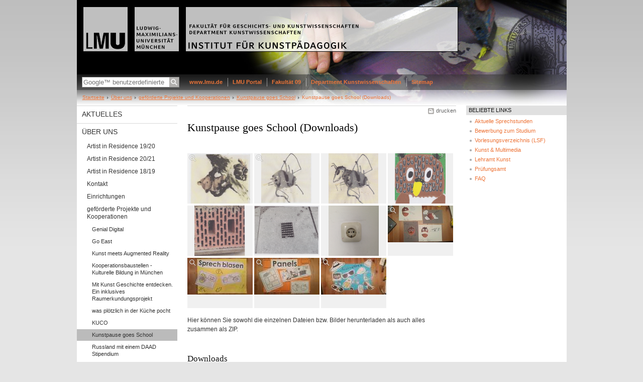

--- FILE ---
content_type: text/html; charset=UTF-8
request_url: https://www.kunstpaedagogik.uni-muenchen.de/ueber-uns/gefoerderte-projekte1/kunstpause-goes-school/kp-downloads/index.html
body_size: 4941
content:
<!DOCTYPE HTML PUBLIC "-//W3C//DTD HTML 4.01 Transitional//EN"
    "http://www.w3.org/TR/html4/loose.dtd">
<html lang="de">
<head><meta name="generator" content="Infopark CMS Fiona; 6.9.0; 53616c7465645f5fb14a315e7e8b33048d3c428086aedb09">
<meta http-equiv="content-type" content="text/html; charset=utf-8">
            <title>Kunstpause goes School (Downloads) - Institut für Kunstpädagogik - LMU München</title>
<meta name="DC.language" content="de">
<meta name="DC.lmuSiteName" content="Institut für Kunstpädagogik">
<link rel="shortcut icon" href="../../../../favicon.jpg" type="image/x-icon">
<!--<link rel="alternate" type="application/rss+xml" href="funktionen/rss/news.xml" title="@{site_config.site_title} - News">-->
<link type="text/css" rel="stylesheet" href="../../../../_assets/css/screen.css" media="screen,print" title="lmustyle">
<link type="text/css" rel="stylesheet" href="../../../../_assets/css/print.css" media="print" title="lmustyle">
<!--[if IE 6]>
<link type="text/css" rel="stylesheet" href="../../../../_assets/css/screen-ie6.css" media="screen" title="lmustyle">
<![endif]-->
<link media="screen,print" href="//cms-static.uni-muenchen.de/default/jquery-fancybox/default/jquery_fancybox.css" type="text/css" rel="stylesheet" title="lmustyle">
    <link rel="stylesheet" href="//cms-static.uni-muenchen.de/default/jquery-slides/default/slides-screen.css" type="text/css" media="screen" title="lmustyle">
    <link rel="stylesheet" href="//cms-static.uni-muenchen.de/default/jquery-ui/1-10-3/css/lmu/jquery-ui-1_10_3_custom.css" type="text/css" media="screen" title="lmustyle">
<script src="//cms-static.uni-muenchen.de/default/jquery/default/jquery.js" type="text/javascript"></script>
<script src="//cms-static.uni-muenchen.de/default/jquery-ui/default/jquery-ui-widgets.js" type="text/javascript"></script>
<script src="//cms-static.uni-muenchen.de/default/jquery-fancybox/default/jquery_fancybox_pack.js" type="text/javascript"></script>
<script src="//cms-static.uni-muenchen.de/default/lmu/js/lmu-functions.js" type="text/javascript"></script>
    <script src="//cms-static.uni-muenchen.de/default/lmu/mobile/mobile.js" type="text/javascript"></script>
    <script src="//cms-static.uni-muenchen.de/default/jquery-slides/default/jquery_slides_min.js" type="text/javascript"></script>
    <script src="//cms-static.uni-muenchen.de/default/jquery-slides/default/lmuslider.js" type="text/javascript"></script>
    <script src="//cms-static.uni-muenchen.de/default/jquery-easing/latest/jquery-easing-1-3.js" type="text/javascript"></script>
    <script src="//cms-static.uni-muenchen.de/default/jquery-ui/1-10-3/js/lmuaccordion.js" type="text/javascript"></script>
<script src="../../../../_assets/js/functions.js" type="text/javascript"></script>
<!-- Matomo -->
<script type="text/javascript">
  var _paq = window._paq || [];
  /* tracker methods like "setCustomDimension" should be called before "trackPageView" */
  _paq.push(['trackPageView']);
  _paq.push(['enableLinkTracking']);
  (function() {
    var u="//web-analytics.uni-muenchen.de/";
    _paq.push(['setTrackerUrl', u+'matomo.php']);
    _paq.push(['setSiteId', '10']);
    var d=document, g=d.createElement('script'), s=d.getElementsByTagName('script')[0];
    g.type='text/javascript'; g.async=true; g.defer=true; g.src=u+'matomo.js'; s.parentNode.insertBefore(g,s);
  })();
</script>
<!-- End Matomo Code -->
</head>
<body id="top">
<div id="page" class="page page-ueberuns page-ueberuns-gefoerderteprojekte1 page-ueberuns-gefoerderteprojekte1-kunstpausegoesschool page-ueberuns-gefoerderteprojekte1-kunstpausegoesschool-kpdownloads page-standard-baukasten page-140409980">
<div id="home" class="home kopfbild kopfbild-ueberuns kopfbild-ueberuns-gefoerderteprojekte1 kopfbild-ueberuns-gefoerderteprojekte1-kunstpausegoesschool kopfbild-ueberuns-gefoerderteprojekte1-kunstpausegoesschool-kpdownloads">
<a href="../../../../index.html" title="Institut für Kunstpädagogik"> <img src="//cms-static.uni-muenchen.de/default/lmu/img/blank.png" class="home-img" alt="Institut für Kunstpädagogik" title="Institut für Kunstpädagogik"> </a>
</div>
<div class="logo-print"> <img border="0" src="//cms-static.uni-muenchen.de/default/lmu/img/header-print.gif" alt="print"> </div>
<hr class="g-hidden">
<div id="bar" class="mod-bar kopfbild kopfbild-ueberuns kopfbild-ueberuns-gefoerderteprojekte1 kopfbild-ueberuns-gefoerderteprojekte1-kunstpausegoesschool kopfbild-ueberuns-gefoerderteprojekte1-kunstpausegoesschool-kpdownloads">
            <div id="search" class="m-block m-block-search lmu-popover__wrapper">
                <h6 class="g-area-heading area-heading">
                    Suche
                </h6>
                <form action="https://www.kunstpaedagogik.uni-muenchen.de/funktionen/suche/index.html" id="cref_iframe">
                    <fieldset class="m-search-wrapper">
<input type="text" name="q" class="m-search-term" placeholder="Google&trade; benutzerdefinierte Suche" onclick="this.value=''">
                        <input value="Suchen" type="submit" name="sa" title="Suchen" class="m-search-button" alt="Suchen">
                    </fieldset>
                    <div class="lmu-popover__content">
                        <a href="http://www.uni-muenchen.de/funktionen/datenschutz/index.html#google" class="lmu-popover_message" title="Hinweise zur Datenübertragung bei der Google™ Suche">Hinweise zur Datenübertragung bei der Google™ Suche</a>
                    </div>
                </form>
            </div>
    <div id="fn" class="m-block m-block-fn">
        <h6 class="g-area-heading area-heading">Links und Funktionen</h6>
        <ul class="m-list">
                    <li class="m-item m-first"><span class="m-separator"><a href="http://www.uni-muenchen.de" class="m-link" target="_blank" title="www.lmu.de - Startseite">www.lmu.de</a></span></li>
                            <li class="m-item">
                                <span class="m-separator"><a href="https://www.portal.uni-muenchen.de/index.html" target="_blank" class="m-link" title="LMU Portal">LMU Portal</a></span>
                            </li>
                            <li class="m-item">
                                <span class="m-separator"><a href="https://www.geschichts-und-kunstwissenschaften.uni-muenchen.de/index.html" target="_blank" class="m-link" title="Fakultät 09">Fakultät 09</a></span>
                            </li>
                            <li class="m-item">
                                <span class="m-separator"><a href="https://www.kunstwissenschaften.uni-muenchen.de/index.html" target="_blank" class="m-link" title="Department Kunstwissenschaften">Department Kunstwissenschaften</a></span>
                            </li>
                            <li class="m-item">
                                <span class="m-separator"><a href="../../../../funktionen/sitemap2/index.html" class="m-link" title="Sitemap">Sitemap</a></span>
                            </li>
        </ul>
        <div class="g-clear"></div>
    </div>
    <div class="g-clear"></div>
</div>
<hr class="g-hidden">
<div id="bc" class="mod-bc kopfbild kopfbild-ueberuns kopfbild-ueberuns-gefoerderteprojekte1 kopfbild-ueberuns-gefoerderteprojekte1-kunstpausegoesschool kopfbild-ueberuns-gefoerderteprojekte1-kunstpausegoesschool-kpdownloads">
    <h6 class="g-area-heading area-heading">Navigationspfad</h6>
        <ul class="m-list">
                        <li class="m-item m-first">
                            <a href="../../../../index.html" class="m-link">Startseite</a>
                    </li>
                        <li class="m-item">
                            <a href="../../../index.html" class="m-link">Über uns</a>
                    </li>
                        <li class="m-item">
                            <a href="../../index.html" class="m-link">geförderte Projekte und Kooperationen</a>
                    </li>
                        <li class="m-item">
                            <a href="../index.html" class="m-link">Kunstpause goes School</a>
                    </li>
                        <li class="m-item">
                                Kunstpause goes School (Downloads)
                    </li>
        </ul>
        <div class="g-clear"></div>
</div>
<hr class="g-hidden">
<div id="main" class="main">
<div id="mainNav" class="mod-mainnav">
    <h6 class="g-area-heading area-heading">Hauptnavigation</h6>
    <ul class="m-list m-list-1">
                                    <li class="m-item m-item-1">
                                    <a href="../../../../meldungen/index.html" class="m-link m-link-1">
                                            Aktuelles
                                    </a>
                            </li>
                                        <li class="m-item m-item-1">
                                        <a href="../../../index.html" class="m-link m-link-1">
                                                Über uns
                                        </a>
<ul class="m-list m-list-2">
                        <li class="m-item m-item-2">
                        <a href="../../../artist-in-residence-19_20/index.html" class="m-link m-link-2">
                                Artist in Residence 19/20
                        </a>
                    </li>
                        <li class="m-item m-item-2">
                        <a href="../../../artist-in-residence-20_211/index.html" class="m-link m-link-2">
                                Artist in Residence 20/21
                        </a>
                    </li>
                        <li class="m-item m-item-2">
                        <a href="../../../artist-in-residence-neu/index.html" class="m-link m-link-2">
                                Artist in Residence 18/19
                        </a>
                    </li>
                        <li class="m-item m-item-2">
                        <a href="../../../kontakt/index.html" class="m-link m-link-2">
                                Kontakt
                        </a>
                    </li>
                        <li class="m-item m-item-2">
                        <a href="../../../einrichtungen/index.html" class="m-link m-link-2">
                                Einrichtungen
                        </a>
                    </li>
                            <li class="m-item m-item-2">
                            <a href="../../index.html" class="m-link m-link-2">
                                    geförderte Projekte und Kooperationen
                            </a>
<ul class="m-list m-list-3">
                        <li class="m-item m-item-3">
                        <a href="../../genial-digital/index.html" class="m-link m-link-3">
                                Genial Digital
                        </a>
                    </li>
                        <li class="m-item m-item-3">
                        <a href="../../go-east/index.html" class="m-link m-link-3">
                                Go East
                        </a>
                    </li>
                        <li class="m-item m-item-3">
                        <a href="../../kunst-meets-augmented-reality/index.html" class="m-link m-link-3">
                                Kunst meets Augmented Reality
                        </a>
                    </li>
                        <li class="m-item m-item-3">
                        <a href="../../kooperationsbaustelle/index.html" class="m-link m-link-3">
                                Kooperationsbaustellen -  Kulturelle Bildung in München
                        </a>
                    </li>
                        <li class="m-item m-item-3">
                        <a href="../../mit-kunst-geschichte-entdecken/index.html" class="m-link m-link-3">
                                Mit Kunst Geschichte entdecken. Ein inklusives Raumerkundungsprojekt
                        </a>
                    </li>
                        <li class="m-item m-item-3">
                        <a href="../../was-ploetzlich-in/index.html" class="m-link m-link-3">
                                was plötzlich in der Küche pocht
                        </a>
                    </li>
                        <li class="m-item m-item-3">
                        <a href="../../kuco/index.html" class="m-link m-link-3">
                                KUCO
                        </a>
                    </li>
                        <li class="m-item m-item-3">
                        <a href="../index.html" class="m-link m-link-3 m-selected">
                                Kunstpause goes School
                        </a>
                    </li>
                        <li class="m-item m-item-3">
                        <a href="../../kooperation-russland/index.html" class="m-link m-link-3">
                                Russland mit einem DAAD Stipendium
                        </a>
                    </li>
                        <li class="m-item m-item-3">
                        <a href="../../wenn-max-ernst/index.html" class="m-link m-link-3">
                                Wenn Max Ernst den Computer schon gekannt hätte, dann...
                        </a>
                    </li>
</ul>
                    </li>
                        <li class="m-item m-item-2">
                        <a href="../../../veroeffentlichung/index.html" class="m-link m-link-2">
                                Veröffentlichungen/Schriftenreihe
                        </a>
                    </li>
                        <li class="m-item m-item-2">
                        <a href="../../../einblicke/index.html" class="m-link m-link-2">
                                Einblicke...
                        </a>
                    </li>
                        <li class="m-item m-item-2">
                        <a href="../../../fachschaft1/index.html" class="m-link m-link-2">
                                Fachschaft
                        </a>
                    </li>
</ul>
                            </li>
                                    <li class="m-item m-item-1">
                                    <a href="../../../../studium/index.html" class="m-link m-link-1">
                                            Studium
                                    </a>
                            </li>
                                    <li class="m-item m-item-1">
                                    <a href="../../../../studiengaenge/index.html" class="m-link m-link-1">
                                            Studiengänge
                                    </a>
                            </li>
                                    <li class="m-item m-item-1">
                                    <a href="../../../../personen/index.html" class="m-link m-link-1">
                                            Personen
                                    </a>
                            </li>
                                    <li class="m-item m-item-1">
                                    <a href="../../../../forschung/index.html" class="m-link m-link-1">
                                            Forschung
                                    </a>
                            </li>
    </ul>
</div>
<hr class="g-hidden">
        <div id="contentcontainer" class="contentcontainer g-grid-535">
    <div id="cFn1" class="mod mod-cfn mod-cfn-1">
        <h6 class="g-area-heading area-heading"></h6>
        <ul class="m-col-2 m-buttons">
            <li class="m-button m-button-print"><a href="#top" onClick="print();" class="m-link m-link-print" title="drucken">drucken</a></li>
        </ul>
        <div class="g-clear"></div>
        <hr class="g-hidden">
    </div>
        <h6 class="g-area-heading area-heading">Inhaltsbereich</h6>
<div id="content" class="content content-standard-baukasten">
    <h1 class="g-h1">Kunstpause goes School (Downloads)</h1>
        <div id="imgZoom" class="mod mod-gallery">
            <div class="m-item">
                        <a href="../bilder/web_bilder_l/klecks1-baer_l.jpeg" rel="gallery140409980" class="zoom-bild" data-caption="Klecks 1" title="">
                            <img src="../bilder/web_bilder_m/klecks1-baer_m.jpeg" alt="Klecks 1" class="m-thumb-m">
                                <div class="g-imgcaption-s bildunterschrift m-overlay m-overlay-m">
                                    Bild: Klecks 1
                                </div>
                        </a>
            </div>
        </div>
        <div id="imgZoom" class="mod mod-gallery">
            <div class="m-item">
                        <a href="../bilder/web_bilder_l/vorlage_klecks2_l.jpeg" rel="gallery140409980" class="zoom-bild" data-caption="Klecks 2" title="">
                            <img src="../bilder/web_bilder_m/vorlage_klecks2_m.jpeg" alt="Klecks 2" class="m-thumb-m">
                                <div class="g-imgcaption-s bildunterschrift m-overlay m-overlay-m">
                                    Bild: Klecks 2
                                </div>
                        </a>
            </div>
        </div>
        <div id="imgZoom" class="mod mod-gallery">
            <div class="m-item">
                    <a>
                        <img src="vorlage_klecks1c_biene.jpeg" alt="" class="m-thumb-m">
                    </a>
            </div>
        </div>
        <div id="imgZoom" class="mod mod-gallery">
            <div class="m-item">
                    <a>
                        <img src="backstein_eule-.jpeg" alt="" class="m-thumb-m">
                    </a>
            </div>
        </div>
        <div id="imgZoom" class="mod mod-gallery">
            <div class="m-item">
                    <a>
                        <img src="backstein-orig-.jpeg" alt="" class="m-thumb-m">
                    </a>
            </div>
        </div>
        <div id="imgZoom" class="mod mod-gallery">
            <div class="m-item">
                    <a>
                        <img src="foto_abflussdeckel-.jpeg" alt="" class="m-thumb-m">
                    </a>
            </div>
        </div>
        <div id="imgZoom" class="mod mod-gallery">
            <div class="m-item">
                    <a>
                        <img src="foto_steckdose.JPG" alt="" class="m-thumb-m">
                    </a>
            </div>
        </div>
        <div id="imgZoom" class="mod mod-gallery">
            <div class="m-item">
                        <a href="../bilder/web_bilder_l/schaubild-1_l.jpg" rel="gallery140409980" class="zoom-bild" data-caption="" title="">
                            <img src="../bilder/web_bilder_m/schaubild-1_m.jpg" alt="" class="m-thumb-m">
                        </a>
            </div>
        </div>
        <div id="imgZoom" class="mod mod-gallery">
            <div class="m-item">
                        <a href="../bilder/web_bilder_l/schaubild-2_l.jpg" rel="gallery140409980" class="zoom-bild" data-caption="" title="">
                            <img src="../bilder/web_bilder_m/schaubild-2_m.jpg" alt="" class="m-thumb-m">
                        </a>
            </div>
        </div>
        <div id="imgZoom" class="mod mod-gallery">
            <div class="m-item">
                        <a href="../bilder/web_bilder_l/schaubild-3_l.jpg" rel="gallery140409980" class="zoom-bild" data-caption="" title="">
                            <img src="../bilder/web_bilder_m/schaubild-3_m.jpg" alt="" class="m-thumb-m">
                        </a>
            </div>
        </div>
        <div id="imgZoom" class="mod mod-gallery">
            <div class="m-item">
                        <a href="../bilder/web_bilder_l/schaubild-4_l.jpg" rel="gallery140409980" class="zoom-bild" data-caption="" title="">
                            <img src="../bilder/web_bilder_m/schaubild-4_m.jpg" alt="" class="m-thumb-m">
                        </a>
            </div>
        </div>
    <div class="g-clear"></div>
            <div class="user-html hauptinhalt">
            <p>Hier k&ouml;nnen Sie sowohl die einzelnen Dateien bzw. Bilder herunterladen als auch alles zusammen als ZIP.</p>
            <div class="g-clear"></div>
        </div>
        <div class="g-margin-top-xxl g-margin-bottom-xxl">
<div class="g-clear"></div>
        </div>
        <h2 class="g-h2 heading">Downloads</h2>
        <ul class="g-ul bd">
        <li class="g-zip">
        <a href="kunstpausegoesschool_zip.zip" target="_blank">Kunstpause goes School (ZIP)</a>
        <span class="g-color-light g-fontsize-s">(24 MByte)</span>
</li>
        <li class="g-zip">
        <a href="die_kleine_raupe_nimmersnake1.zip" target="_blank">Vorlage Stopmotion1_Die kleine Raupe Nimmersnake</a>
        <span class="g-color-light g-fontsize-s">(6 MByte)</span>
</li>
        <li class="g-pdf">
        <a href="artikulationsschema_klecks1.pdf" target="_blank">artikulationsschema_klecks1</a>
        <span class="g-color-light g-fontsize-s">(271 KByte)</span>
</li>
        <li class="g-pdf">
        <a href="artikulation3_wandmonster1.pdf" target="_blank">artikulationsschema3_wandmonster1</a>
        <span class="g-color-light g-fontsize-s">(131 KByte)</span>
</li>
        <li class="g-pdf">
        <a href="artikulationsschema_collage1.pdf" target="_blank">artikulationsschema_collage1</a>
        <span class="g-color-light g-fontsize-s">(40 KByte)</span>
</li>
        <li class="g-zip">
        <a href="arbeitsschritte_mashup.zip" target="_blank">arbeitsschritte_mashup (ZIP)</a>
        <span class="g-color-light g-fontsize-s">(3 MByte)</span>
</li>
        <li class="g-pdf">
        <a href="artikulationsschema_klecks2.pdf" target="_blank">artikulationsschema_klecks2</a>
        <span class="g-color-light g-fontsize-s">(199 KByte)</span>
</li>
        <li class="g-pdf">
        <a href="artikulationsschema_mashup1.pdf" target="_blank">artikulationsschema_mashup1</a>
        <span class="g-color-light g-fontsize-s">(59 KByte)</span>
</li>
        <li class="g-pdf">
        <a href="artikulationsschema_mashup2.pdf" target="_blank">artikulationsschema_mashup2</a>
        <span class="g-color-light g-fontsize-s">(61 KByte)</span>
</li>
        <li class="g-pdf">
        <a href="artikulation_stopmotion2.pdf" target="_blank">artikulation_stopmotion2</a>
        <span class="g-color-light g-fontsize-s">(63 KByte)</span>
</li>
        <li class="g-pdf">
        <a href="artikulation_wandmonster1.pdf" target="_blank">artikulationsschema1_wandmonster1</a>
        <span class="g-color-light g-fontsize-s">(2 MByte)</span>
</li>
        <li class="g-pdf">
        <a href="artikulation_wandmonster2_1.pdf" target="_blank">artikulationsschema_wandmonster2_1</a>
        <span class="g-color-light g-fontsize-s">(180 KByte)</span>
</li>
        <li class="g-pdf">
        <a href="artikulation_wandmonster2_2.pdf" target="_blank">artikulationsschema_wandmonster2_2</a>
        <span class="g-color-light g-fontsize-s">(74 KByte)</span>
</li>
        <li class="g-pdf">
        <a href="artikulation_wandmonster2_3.pdf" target="_blank">artikulationsschema_wandmonster2_3</a>
        <span class="g-color-light g-fontsize-s">(65 KByte)</span>
</li>
        <li class="g-pdf">
        <a href="artikulation2_wandmonster1.pdf" target="_blank">artikulationsschema2_wandmonster1</a>
        <span class="g-color-light g-fontsize-s">(142 KByte)</span>
</li>
        <li class="g-pdf">
        <a href="erzaehlung_klecks.pdf" target="_blank">erzählung_klecks</a>
        <span class="g-color-light g-fontsize-s">(36 KByte)</span>
</li>
        <li class="g-pdf">
        <a href="fotofuuehrerschein_klein.pdf" target="_blank">fotofuuehrerschein_klein</a>
        <span class="g-color-light g-fontsize-s">(7 MByte)</span>
</li>
        <li class="g-pdf">
        <a href="artikulationsschema_collage2.pdf" target="_blank">artikulationsschema_collage2</a>
        <span class="g-color-light g-fontsize-s">(381 KByte)</span>
</li>
        <li class="g-pdf">
        <a href="laufzettel_wandmonster1.pdf" target="_blank">laufzettel_wandmonster1</a>
        <span class="g-color-light g-fontsize-s">(450 KByte)</span>
</li>
        <li class="g-pdf">
        <a href="spuren1_artikulation-2.pdf" target="_blank">spuren1_artikulation-ue2</a>
        <span class="g-color-light g-fontsize-s">(58 KByte)</span>
</li>
        <li class="g-pdf">
        <a href="vorlage1_stopmotion1.pdf" target="_blank">vorlage1_stopmotion1</a>
        <span class="g-color-light g-fontsize-s">(809 KByte)</span>
</li>
        <li class="g-pdf">
        <a href="vorlage1_stopmotion11.pdf" target="_blank">vorlage1_stopmotion1</a>
        <span class="g-color-light g-fontsize-s">(809 KByte)</span>
</li>
        <li class="g-pdf">
        <a href="vorlage2_stopmotion1.pdf" target="_blank">vorlage2_stopmotion1</a>
        <span class="g-color-light g-fontsize-s">(785 KByte)</span>
</li>
        <li class="g-pdf">
        <a href="vorlage2_stopmotion11.pdf" target="_blank">vorlage2_stopmotion1</a>
        <span class="g-color-light g-fontsize-s">(785 KByte)</span>
</li>
        <li class="g-pdf">
        <a href="vorlage3_stopmotion1.pdf" target="_blank">vorlage3_stopmotion1</a>
        <span class="g-color-light g-fontsize-s">(2 MByte)</span>
</li>
        <li class="g-pdf">
        <a href="vorlage3_stopmotion11.pdf" target="_blank">vorlage3_stopmotion1</a>
        <span class="g-color-light g-fontsize-s">(2 MByte)</span>
</li>
        <li class="g-zip">
        <a href="vorlagen_klecks1.zip" target="_blank">vorlagen_klecks1 (ZIP)</a>
        <span class="g-color-light g-fontsize-s">(865 KByte)</span>
</li>
        <li class="g-zip">
        <a href="vorlagen_wandmonster2.zip" target="_blank">vorlagen_wandmonster2 (ZIP)</a>
        <span class="g-color-light g-fontsize-s">(6 MByte)</span>
</li>
        </ul>
</div>
        <div id="cFn2" class="mod mod-cfn mod-cfn-2">
    <hr class="g-hidden">
    <h6 class="g-area-heading area-heading"></h6>
    <ul class="m-col-1 m-buttons">
        <li class="m-button m-button-print"><a href="#top" onClick="print();" class="m-link m-link-print" title="drucken">drucken</a></li>
    </ul>
    <ul class="m-col-2 m-buttons">
        <li class="m-button m-button-top"><a href="#top" class="m-link m-link-top" title="nach oben">nach oben</a></li>
    </ul>
    <div class="g-clear"></div>
</div>
    </div>
<hr class="g-hidden">
<div id="service" class="service">
<h6 class="g-area-heading area-heading">Servicebereich</h6>
            <!-- isImage für Banner-bel.-Links oder normale bel. Links setzten: richtet sich nach der Klasse des ersten Listenelements -->
            <!-- Ausgabe: Normale bel. Links mit Header-Ueberschrift -->
                <div class="g-service-item service-quicklinks">
                    <h2 class="g-service-hd">
                        Beliebte Links
                    </h2>
                    <div class="g-service-bd mod mod-quicklinks">
                            <ul class="g-ul-s g-fontsize-s m-list">
                                    <!-- Ignoriere Bilder -->
                                        <li class="m-item">
                                            <a href="../../../../studium/studienberatung/sprechstunden/index.html" class="m-link" title="Aktuelle Sprechstunden">
                                                Aktuelle Sprechstunden
                                            </a>
                                        </li>
                                    <!-- Ignoriere Bilder -->
                                        <li class="m-item">
                                            <a href="../../../../studium/bewerbung/index.html" class="m-link" title="Bewerbung zum Studium">
                                                Bewerbung zum Studium
                                            </a>
                                        </li>
                                    <!-- Ignoriere Bilder -->
                                        <li class="m-item">
                                            <a href="https://lsf.verwaltung.uni-muenchen.de/qisserver/rds?state=wtree&amp;search=1&amp;category=veranstaltung.browse&amp;navigationPosition=functions%2Clectureindex&amp;breadcrumb=lectureindex&amp;topitem=locallinks&amp;subitem=lectureindex" target="_blank" class="m-link" title="Vorlesungsverzeichnis (LSF)">
                                                Vorlesungsverzeichnis (LSF)
                                            </a>
                                        </li>
                                    <!-- Ignoriere Bilder -->
                                        <li class="m-item">
                                            <a href="../../../../studiengaenge/bachelor/bachelor_kumm/index.html" class="m-link" title="Kunst &amp; Multimedia">
                                                Kunst &amp; Multimedia
                                            </a>
                                        </li>
                                    <!-- Ignoriere Bilder -->
                                        <li class="m-item">
                                            <a href="../../../../studiengaenge/lehramt/index.html" class="m-link" title="Lehramt Kunst">
                                                Lehramt Kunst
                                            </a>
                                        </li>
                                    <!-- Ignoriere Bilder -->
                                        <li class="m-item">
                                            <a href="http://www.pags.pa.uni-muenchen.de" target="_blank" class="m-link" title="Prüfungsamt">
                                                Prüfungsamt
                                            </a>
                                        </li>
                                    <!-- Ignoriere Bilder -->
                                        <li class="m-item">
                                            <a href="../../../../studium/studienberatung/faq/index.html" class="m-link" title="FAQ">
                                                FAQ
                                            </a>
                                        </li>
                            </ul>
                    </div>
                </div>
            <!-- Ausgabe: Banner bel. Links optional ohne Header-Ueberschrift -->
            <!-- Defaultwerte der Flags zur Unterscheidung des ersten Listenelements (ohne margin top) -->
    <div class="g-clear"></div>
</div>
<hr class="g-hidden">
<div id="footer" class="mod-footer">
    <h6 class="g-area-heading area-heading">Fußzeile</h6>
    <ul class="m-list">
                <li class="m-item">
                        <a href="../../../../funktionen/impressum/index.html" class="m-link" title="Impressum und Disclaimer">Impressum und Disclaimer</a>
                </li>
                <li class="m-item">
                        <a href="../../../../funktionen/datenschutz/index.html" class="m-link" title="Datenschutzerklärung">Datenschutzerklärung</a>
                </li>
                <li class="m-item">
                        <a href="../../../kontakt/index.html" class="m-link" title="Kontakt">Kontakt</a>
                </li>
        <li class="m-item">
        <a href="../../../../funktionen/barrierefreiheit/index.html" class="m-link">
            Barrierefreiheit
        </a>
        </li>
    </ul>
    <div class="g-clear"></div>
</div>
</div>
</body>
</html>


--- FILE ---
content_type: text/javascript; charset=UTF-8
request_url: https://cms-static.uni-muenchen.de/default/jquery-ui/1-10-3/js/lmuaccordion.js
body_size: 345
content:
jQuery(document).ready(function($) {
    var accSelector = '.lmu-acc',
        acc = $(accSelector);
    
    /* Abstand setzen */
    acc.addClass('g-margin-top');

    /* Hintergrund entfernen */
    acc.css({background: 'none'});

    /* Accordion starten */
    acc.accordion({
        heightStyle: 'content',
        collapsible: true,
        header: '.lmu-acc-header',
        navigation: true,
        animate: 200,
        active: false
    });
});